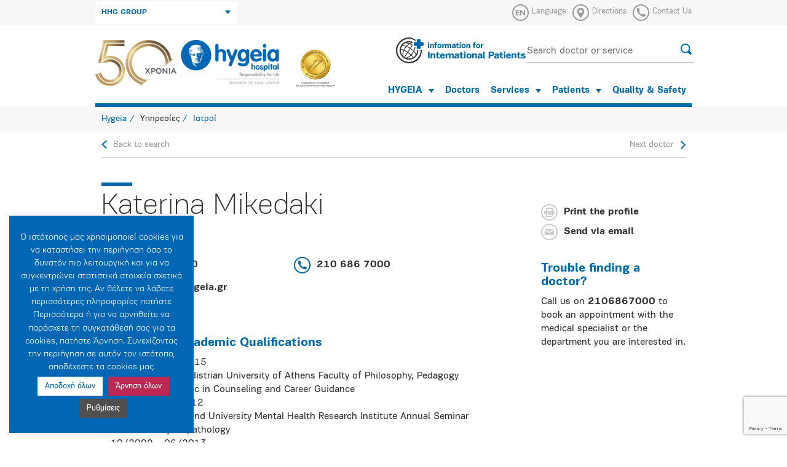

--- FILE ---
content_type: text/html; charset=utf-8
request_url: https://www.google.com/recaptcha/api2/anchor?ar=1&k=6LfV4cUlAAAAADqkwSQcFsk1Qd4SUegQxsNfMM4e&co=aHR0cHM6Ly93d3cuaHlnZWlhLmdyOjQ0Mw..&hl=en&v=PoyoqOPhxBO7pBk68S4YbpHZ&size=invisible&anchor-ms=20000&execute-ms=30000&cb=vtehwf6avbu
body_size: 48581
content:
<!DOCTYPE HTML><html dir="ltr" lang="en"><head><meta http-equiv="Content-Type" content="text/html; charset=UTF-8">
<meta http-equiv="X-UA-Compatible" content="IE=edge">
<title>reCAPTCHA</title>
<style type="text/css">
/* cyrillic-ext */
@font-face {
  font-family: 'Roboto';
  font-style: normal;
  font-weight: 400;
  font-stretch: 100%;
  src: url(//fonts.gstatic.com/s/roboto/v48/KFO7CnqEu92Fr1ME7kSn66aGLdTylUAMa3GUBHMdazTgWw.woff2) format('woff2');
  unicode-range: U+0460-052F, U+1C80-1C8A, U+20B4, U+2DE0-2DFF, U+A640-A69F, U+FE2E-FE2F;
}
/* cyrillic */
@font-face {
  font-family: 'Roboto';
  font-style: normal;
  font-weight: 400;
  font-stretch: 100%;
  src: url(//fonts.gstatic.com/s/roboto/v48/KFO7CnqEu92Fr1ME7kSn66aGLdTylUAMa3iUBHMdazTgWw.woff2) format('woff2');
  unicode-range: U+0301, U+0400-045F, U+0490-0491, U+04B0-04B1, U+2116;
}
/* greek-ext */
@font-face {
  font-family: 'Roboto';
  font-style: normal;
  font-weight: 400;
  font-stretch: 100%;
  src: url(//fonts.gstatic.com/s/roboto/v48/KFO7CnqEu92Fr1ME7kSn66aGLdTylUAMa3CUBHMdazTgWw.woff2) format('woff2');
  unicode-range: U+1F00-1FFF;
}
/* greek */
@font-face {
  font-family: 'Roboto';
  font-style: normal;
  font-weight: 400;
  font-stretch: 100%;
  src: url(//fonts.gstatic.com/s/roboto/v48/KFO7CnqEu92Fr1ME7kSn66aGLdTylUAMa3-UBHMdazTgWw.woff2) format('woff2');
  unicode-range: U+0370-0377, U+037A-037F, U+0384-038A, U+038C, U+038E-03A1, U+03A3-03FF;
}
/* math */
@font-face {
  font-family: 'Roboto';
  font-style: normal;
  font-weight: 400;
  font-stretch: 100%;
  src: url(//fonts.gstatic.com/s/roboto/v48/KFO7CnqEu92Fr1ME7kSn66aGLdTylUAMawCUBHMdazTgWw.woff2) format('woff2');
  unicode-range: U+0302-0303, U+0305, U+0307-0308, U+0310, U+0312, U+0315, U+031A, U+0326-0327, U+032C, U+032F-0330, U+0332-0333, U+0338, U+033A, U+0346, U+034D, U+0391-03A1, U+03A3-03A9, U+03B1-03C9, U+03D1, U+03D5-03D6, U+03F0-03F1, U+03F4-03F5, U+2016-2017, U+2034-2038, U+203C, U+2040, U+2043, U+2047, U+2050, U+2057, U+205F, U+2070-2071, U+2074-208E, U+2090-209C, U+20D0-20DC, U+20E1, U+20E5-20EF, U+2100-2112, U+2114-2115, U+2117-2121, U+2123-214F, U+2190, U+2192, U+2194-21AE, U+21B0-21E5, U+21F1-21F2, U+21F4-2211, U+2213-2214, U+2216-22FF, U+2308-230B, U+2310, U+2319, U+231C-2321, U+2336-237A, U+237C, U+2395, U+239B-23B7, U+23D0, U+23DC-23E1, U+2474-2475, U+25AF, U+25B3, U+25B7, U+25BD, U+25C1, U+25CA, U+25CC, U+25FB, U+266D-266F, U+27C0-27FF, U+2900-2AFF, U+2B0E-2B11, U+2B30-2B4C, U+2BFE, U+3030, U+FF5B, U+FF5D, U+1D400-1D7FF, U+1EE00-1EEFF;
}
/* symbols */
@font-face {
  font-family: 'Roboto';
  font-style: normal;
  font-weight: 400;
  font-stretch: 100%;
  src: url(//fonts.gstatic.com/s/roboto/v48/KFO7CnqEu92Fr1ME7kSn66aGLdTylUAMaxKUBHMdazTgWw.woff2) format('woff2');
  unicode-range: U+0001-000C, U+000E-001F, U+007F-009F, U+20DD-20E0, U+20E2-20E4, U+2150-218F, U+2190, U+2192, U+2194-2199, U+21AF, U+21E6-21F0, U+21F3, U+2218-2219, U+2299, U+22C4-22C6, U+2300-243F, U+2440-244A, U+2460-24FF, U+25A0-27BF, U+2800-28FF, U+2921-2922, U+2981, U+29BF, U+29EB, U+2B00-2BFF, U+4DC0-4DFF, U+FFF9-FFFB, U+10140-1018E, U+10190-1019C, U+101A0, U+101D0-101FD, U+102E0-102FB, U+10E60-10E7E, U+1D2C0-1D2D3, U+1D2E0-1D37F, U+1F000-1F0FF, U+1F100-1F1AD, U+1F1E6-1F1FF, U+1F30D-1F30F, U+1F315, U+1F31C, U+1F31E, U+1F320-1F32C, U+1F336, U+1F378, U+1F37D, U+1F382, U+1F393-1F39F, U+1F3A7-1F3A8, U+1F3AC-1F3AF, U+1F3C2, U+1F3C4-1F3C6, U+1F3CA-1F3CE, U+1F3D4-1F3E0, U+1F3ED, U+1F3F1-1F3F3, U+1F3F5-1F3F7, U+1F408, U+1F415, U+1F41F, U+1F426, U+1F43F, U+1F441-1F442, U+1F444, U+1F446-1F449, U+1F44C-1F44E, U+1F453, U+1F46A, U+1F47D, U+1F4A3, U+1F4B0, U+1F4B3, U+1F4B9, U+1F4BB, U+1F4BF, U+1F4C8-1F4CB, U+1F4D6, U+1F4DA, U+1F4DF, U+1F4E3-1F4E6, U+1F4EA-1F4ED, U+1F4F7, U+1F4F9-1F4FB, U+1F4FD-1F4FE, U+1F503, U+1F507-1F50B, U+1F50D, U+1F512-1F513, U+1F53E-1F54A, U+1F54F-1F5FA, U+1F610, U+1F650-1F67F, U+1F687, U+1F68D, U+1F691, U+1F694, U+1F698, U+1F6AD, U+1F6B2, U+1F6B9-1F6BA, U+1F6BC, U+1F6C6-1F6CF, U+1F6D3-1F6D7, U+1F6E0-1F6EA, U+1F6F0-1F6F3, U+1F6F7-1F6FC, U+1F700-1F7FF, U+1F800-1F80B, U+1F810-1F847, U+1F850-1F859, U+1F860-1F887, U+1F890-1F8AD, U+1F8B0-1F8BB, U+1F8C0-1F8C1, U+1F900-1F90B, U+1F93B, U+1F946, U+1F984, U+1F996, U+1F9E9, U+1FA00-1FA6F, U+1FA70-1FA7C, U+1FA80-1FA89, U+1FA8F-1FAC6, U+1FACE-1FADC, U+1FADF-1FAE9, U+1FAF0-1FAF8, U+1FB00-1FBFF;
}
/* vietnamese */
@font-face {
  font-family: 'Roboto';
  font-style: normal;
  font-weight: 400;
  font-stretch: 100%;
  src: url(//fonts.gstatic.com/s/roboto/v48/KFO7CnqEu92Fr1ME7kSn66aGLdTylUAMa3OUBHMdazTgWw.woff2) format('woff2');
  unicode-range: U+0102-0103, U+0110-0111, U+0128-0129, U+0168-0169, U+01A0-01A1, U+01AF-01B0, U+0300-0301, U+0303-0304, U+0308-0309, U+0323, U+0329, U+1EA0-1EF9, U+20AB;
}
/* latin-ext */
@font-face {
  font-family: 'Roboto';
  font-style: normal;
  font-weight: 400;
  font-stretch: 100%;
  src: url(//fonts.gstatic.com/s/roboto/v48/KFO7CnqEu92Fr1ME7kSn66aGLdTylUAMa3KUBHMdazTgWw.woff2) format('woff2');
  unicode-range: U+0100-02BA, U+02BD-02C5, U+02C7-02CC, U+02CE-02D7, U+02DD-02FF, U+0304, U+0308, U+0329, U+1D00-1DBF, U+1E00-1E9F, U+1EF2-1EFF, U+2020, U+20A0-20AB, U+20AD-20C0, U+2113, U+2C60-2C7F, U+A720-A7FF;
}
/* latin */
@font-face {
  font-family: 'Roboto';
  font-style: normal;
  font-weight: 400;
  font-stretch: 100%;
  src: url(//fonts.gstatic.com/s/roboto/v48/KFO7CnqEu92Fr1ME7kSn66aGLdTylUAMa3yUBHMdazQ.woff2) format('woff2');
  unicode-range: U+0000-00FF, U+0131, U+0152-0153, U+02BB-02BC, U+02C6, U+02DA, U+02DC, U+0304, U+0308, U+0329, U+2000-206F, U+20AC, U+2122, U+2191, U+2193, U+2212, U+2215, U+FEFF, U+FFFD;
}
/* cyrillic-ext */
@font-face {
  font-family: 'Roboto';
  font-style: normal;
  font-weight: 500;
  font-stretch: 100%;
  src: url(//fonts.gstatic.com/s/roboto/v48/KFO7CnqEu92Fr1ME7kSn66aGLdTylUAMa3GUBHMdazTgWw.woff2) format('woff2');
  unicode-range: U+0460-052F, U+1C80-1C8A, U+20B4, U+2DE0-2DFF, U+A640-A69F, U+FE2E-FE2F;
}
/* cyrillic */
@font-face {
  font-family: 'Roboto';
  font-style: normal;
  font-weight: 500;
  font-stretch: 100%;
  src: url(//fonts.gstatic.com/s/roboto/v48/KFO7CnqEu92Fr1ME7kSn66aGLdTylUAMa3iUBHMdazTgWw.woff2) format('woff2');
  unicode-range: U+0301, U+0400-045F, U+0490-0491, U+04B0-04B1, U+2116;
}
/* greek-ext */
@font-face {
  font-family: 'Roboto';
  font-style: normal;
  font-weight: 500;
  font-stretch: 100%;
  src: url(//fonts.gstatic.com/s/roboto/v48/KFO7CnqEu92Fr1ME7kSn66aGLdTylUAMa3CUBHMdazTgWw.woff2) format('woff2');
  unicode-range: U+1F00-1FFF;
}
/* greek */
@font-face {
  font-family: 'Roboto';
  font-style: normal;
  font-weight: 500;
  font-stretch: 100%;
  src: url(//fonts.gstatic.com/s/roboto/v48/KFO7CnqEu92Fr1ME7kSn66aGLdTylUAMa3-UBHMdazTgWw.woff2) format('woff2');
  unicode-range: U+0370-0377, U+037A-037F, U+0384-038A, U+038C, U+038E-03A1, U+03A3-03FF;
}
/* math */
@font-face {
  font-family: 'Roboto';
  font-style: normal;
  font-weight: 500;
  font-stretch: 100%;
  src: url(//fonts.gstatic.com/s/roboto/v48/KFO7CnqEu92Fr1ME7kSn66aGLdTylUAMawCUBHMdazTgWw.woff2) format('woff2');
  unicode-range: U+0302-0303, U+0305, U+0307-0308, U+0310, U+0312, U+0315, U+031A, U+0326-0327, U+032C, U+032F-0330, U+0332-0333, U+0338, U+033A, U+0346, U+034D, U+0391-03A1, U+03A3-03A9, U+03B1-03C9, U+03D1, U+03D5-03D6, U+03F0-03F1, U+03F4-03F5, U+2016-2017, U+2034-2038, U+203C, U+2040, U+2043, U+2047, U+2050, U+2057, U+205F, U+2070-2071, U+2074-208E, U+2090-209C, U+20D0-20DC, U+20E1, U+20E5-20EF, U+2100-2112, U+2114-2115, U+2117-2121, U+2123-214F, U+2190, U+2192, U+2194-21AE, U+21B0-21E5, U+21F1-21F2, U+21F4-2211, U+2213-2214, U+2216-22FF, U+2308-230B, U+2310, U+2319, U+231C-2321, U+2336-237A, U+237C, U+2395, U+239B-23B7, U+23D0, U+23DC-23E1, U+2474-2475, U+25AF, U+25B3, U+25B7, U+25BD, U+25C1, U+25CA, U+25CC, U+25FB, U+266D-266F, U+27C0-27FF, U+2900-2AFF, U+2B0E-2B11, U+2B30-2B4C, U+2BFE, U+3030, U+FF5B, U+FF5D, U+1D400-1D7FF, U+1EE00-1EEFF;
}
/* symbols */
@font-face {
  font-family: 'Roboto';
  font-style: normal;
  font-weight: 500;
  font-stretch: 100%;
  src: url(//fonts.gstatic.com/s/roboto/v48/KFO7CnqEu92Fr1ME7kSn66aGLdTylUAMaxKUBHMdazTgWw.woff2) format('woff2');
  unicode-range: U+0001-000C, U+000E-001F, U+007F-009F, U+20DD-20E0, U+20E2-20E4, U+2150-218F, U+2190, U+2192, U+2194-2199, U+21AF, U+21E6-21F0, U+21F3, U+2218-2219, U+2299, U+22C4-22C6, U+2300-243F, U+2440-244A, U+2460-24FF, U+25A0-27BF, U+2800-28FF, U+2921-2922, U+2981, U+29BF, U+29EB, U+2B00-2BFF, U+4DC0-4DFF, U+FFF9-FFFB, U+10140-1018E, U+10190-1019C, U+101A0, U+101D0-101FD, U+102E0-102FB, U+10E60-10E7E, U+1D2C0-1D2D3, U+1D2E0-1D37F, U+1F000-1F0FF, U+1F100-1F1AD, U+1F1E6-1F1FF, U+1F30D-1F30F, U+1F315, U+1F31C, U+1F31E, U+1F320-1F32C, U+1F336, U+1F378, U+1F37D, U+1F382, U+1F393-1F39F, U+1F3A7-1F3A8, U+1F3AC-1F3AF, U+1F3C2, U+1F3C4-1F3C6, U+1F3CA-1F3CE, U+1F3D4-1F3E0, U+1F3ED, U+1F3F1-1F3F3, U+1F3F5-1F3F7, U+1F408, U+1F415, U+1F41F, U+1F426, U+1F43F, U+1F441-1F442, U+1F444, U+1F446-1F449, U+1F44C-1F44E, U+1F453, U+1F46A, U+1F47D, U+1F4A3, U+1F4B0, U+1F4B3, U+1F4B9, U+1F4BB, U+1F4BF, U+1F4C8-1F4CB, U+1F4D6, U+1F4DA, U+1F4DF, U+1F4E3-1F4E6, U+1F4EA-1F4ED, U+1F4F7, U+1F4F9-1F4FB, U+1F4FD-1F4FE, U+1F503, U+1F507-1F50B, U+1F50D, U+1F512-1F513, U+1F53E-1F54A, U+1F54F-1F5FA, U+1F610, U+1F650-1F67F, U+1F687, U+1F68D, U+1F691, U+1F694, U+1F698, U+1F6AD, U+1F6B2, U+1F6B9-1F6BA, U+1F6BC, U+1F6C6-1F6CF, U+1F6D3-1F6D7, U+1F6E0-1F6EA, U+1F6F0-1F6F3, U+1F6F7-1F6FC, U+1F700-1F7FF, U+1F800-1F80B, U+1F810-1F847, U+1F850-1F859, U+1F860-1F887, U+1F890-1F8AD, U+1F8B0-1F8BB, U+1F8C0-1F8C1, U+1F900-1F90B, U+1F93B, U+1F946, U+1F984, U+1F996, U+1F9E9, U+1FA00-1FA6F, U+1FA70-1FA7C, U+1FA80-1FA89, U+1FA8F-1FAC6, U+1FACE-1FADC, U+1FADF-1FAE9, U+1FAF0-1FAF8, U+1FB00-1FBFF;
}
/* vietnamese */
@font-face {
  font-family: 'Roboto';
  font-style: normal;
  font-weight: 500;
  font-stretch: 100%;
  src: url(//fonts.gstatic.com/s/roboto/v48/KFO7CnqEu92Fr1ME7kSn66aGLdTylUAMa3OUBHMdazTgWw.woff2) format('woff2');
  unicode-range: U+0102-0103, U+0110-0111, U+0128-0129, U+0168-0169, U+01A0-01A1, U+01AF-01B0, U+0300-0301, U+0303-0304, U+0308-0309, U+0323, U+0329, U+1EA0-1EF9, U+20AB;
}
/* latin-ext */
@font-face {
  font-family: 'Roboto';
  font-style: normal;
  font-weight: 500;
  font-stretch: 100%;
  src: url(//fonts.gstatic.com/s/roboto/v48/KFO7CnqEu92Fr1ME7kSn66aGLdTylUAMa3KUBHMdazTgWw.woff2) format('woff2');
  unicode-range: U+0100-02BA, U+02BD-02C5, U+02C7-02CC, U+02CE-02D7, U+02DD-02FF, U+0304, U+0308, U+0329, U+1D00-1DBF, U+1E00-1E9F, U+1EF2-1EFF, U+2020, U+20A0-20AB, U+20AD-20C0, U+2113, U+2C60-2C7F, U+A720-A7FF;
}
/* latin */
@font-face {
  font-family: 'Roboto';
  font-style: normal;
  font-weight: 500;
  font-stretch: 100%;
  src: url(//fonts.gstatic.com/s/roboto/v48/KFO7CnqEu92Fr1ME7kSn66aGLdTylUAMa3yUBHMdazQ.woff2) format('woff2');
  unicode-range: U+0000-00FF, U+0131, U+0152-0153, U+02BB-02BC, U+02C6, U+02DA, U+02DC, U+0304, U+0308, U+0329, U+2000-206F, U+20AC, U+2122, U+2191, U+2193, U+2212, U+2215, U+FEFF, U+FFFD;
}
/* cyrillic-ext */
@font-face {
  font-family: 'Roboto';
  font-style: normal;
  font-weight: 900;
  font-stretch: 100%;
  src: url(//fonts.gstatic.com/s/roboto/v48/KFO7CnqEu92Fr1ME7kSn66aGLdTylUAMa3GUBHMdazTgWw.woff2) format('woff2');
  unicode-range: U+0460-052F, U+1C80-1C8A, U+20B4, U+2DE0-2DFF, U+A640-A69F, U+FE2E-FE2F;
}
/* cyrillic */
@font-face {
  font-family: 'Roboto';
  font-style: normal;
  font-weight: 900;
  font-stretch: 100%;
  src: url(//fonts.gstatic.com/s/roboto/v48/KFO7CnqEu92Fr1ME7kSn66aGLdTylUAMa3iUBHMdazTgWw.woff2) format('woff2');
  unicode-range: U+0301, U+0400-045F, U+0490-0491, U+04B0-04B1, U+2116;
}
/* greek-ext */
@font-face {
  font-family: 'Roboto';
  font-style: normal;
  font-weight: 900;
  font-stretch: 100%;
  src: url(//fonts.gstatic.com/s/roboto/v48/KFO7CnqEu92Fr1ME7kSn66aGLdTylUAMa3CUBHMdazTgWw.woff2) format('woff2');
  unicode-range: U+1F00-1FFF;
}
/* greek */
@font-face {
  font-family: 'Roboto';
  font-style: normal;
  font-weight: 900;
  font-stretch: 100%;
  src: url(//fonts.gstatic.com/s/roboto/v48/KFO7CnqEu92Fr1ME7kSn66aGLdTylUAMa3-UBHMdazTgWw.woff2) format('woff2');
  unicode-range: U+0370-0377, U+037A-037F, U+0384-038A, U+038C, U+038E-03A1, U+03A3-03FF;
}
/* math */
@font-face {
  font-family: 'Roboto';
  font-style: normal;
  font-weight: 900;
  font-stretch: 100%;
  src: url(//fonts.gstatic.com/s/roboto/v48/KFO7CnqEu92Fr1ME7kSn66aGLdTylUAMawCUBHMdazTgWw.woff2) format('woff2');
  unicode-range: U+0302-0303, U+0305, U+0307-0308, U+0310, U+0312, U+0315, U+031A, U+0326-0327, U+032C, U+032F-0330, U+0332-0333, U+0338, U+033A, U+0346, U+034D, U+0391-03A1, U+03A3-03A9, U+03B1-03C9, U+03D1, U+03D5-03D6, U+03F0-03F1, U+03F4-03F5, U+2016-2017, U+2034-2038, U+203C, U+2040, U+2043, U+2047, U+2050, U+2057, U+205F, U+2070-2071, U+2074-208E, U+2090-209C, U+20D0-20DC, U+20E1, U+20E5-20EF, U+2100-2112, U+2114-2115, U+2117-2121, U+2123-214F, U+2190, U+2192, U+2194-21AE, U+21B0-21E5, U+21F1-21F2, U+21F4-2211, U+2213-2214, U+2216-22FF, U+2308-230B, U+2310, U+2319, U+231C-2321, U+2336-237A, U+237C, U+2395, U+239B-23B7, U+23D0, U+23DC-23E1, U+2474-2475, U+25AF, U+25B3, U+25B7, U+25BD, U+25C1, U+25CA, U+25CC, U+25FB, U+266D-266F, U+27C0-27FF, U+2900-2AFF, U+2B0E-2B11, U+2B30-2B4C, U+2BFE, U+3030, U+FF5B, U+FF5D, U+1D400-1D7FF, U+1EE00-1EEFF;
}
/* symbols */
@font-face {
  font-family: 'Roboto';
  font-style: normal;
  font-weight: 900;
  font-stretch: 100%;
  src: url(//fonts.gstatic.com/s/roboto/v48/KFO7CnqEu92Fr1ME7kSn66aGLdTylUAMaxKUBHMdazTgWw.woff2) format('woff2');
  unicode-range: U+0001-000C, U+000E-001F, U+007F-009F, U+20DD-20E0, U+20E2-20E4, U+2150-218F, U+2190, U+2192, U+2194-2199, U+21AF, U+21E6-21F0, U+21F3, U+2218-2219, U+2299, U+22C4-22C6, U+2300-243F, U+2440-244A, U+2460-24FF, U+25A0-27BF, U+2800-28FF, U+2921-2922, U+2981, U+29BF, U+29EB, U+2B00-2BFF, U+4DC0-4DFF, U+FFF9-FFFB, U+10140-1018E, U+10190-1019C, U+101A0, U+101D0-101FD, U+102E0-102FB, U+10E60-10E7E, U+1D2C0-1D2D3, U+1D2E0-1D37F, U+1F000-1F0FF, U+1F100-1F1AD, U+1F1E6-1F1FF, U+1F30D-1F30F, U+1F315, U+1F31C, U+1F31E, U+1F320-1F32C, U+1F336, U+1F378, U+1F37D, U+1F382, U+1F393-1F39F, U+1F3A7-1F3A8, U+1F3AC-1F3AF, U+1F3C2, U+1F3C4-1F3C6, U+1F3CA-1F3CE, U+1F3D4-1F3E0, U+1F3ED, U+1F3F1-1F3F3, U+1F3F5-1F3F7, U+1F408, U+1F415, U+1F41F, U+1F426, U+1F43F, U+1F441-1F442, U+1F444, U+1F446-1F449, U+1F44C-1F44E, U+1F453, U+1F46A, U+1F47D, U+1F4A3, U+1F4B0, U+1F4B3, U+1F4B9, U+1F4BB, U+1F4BF, U+1F4C8-1F4CB, U+1F4D6, U+1F4DA, U+1F4DF, U+1F4E3-1F4E6, U+1F4EA-1F4ED, U+1F4F7, U+1F4F9-1F4FB, U+1F4FD-1F4FE, U+1F503, U+1F507-1F50B, U+1F50D, U+1F512-1F513, U+1F53E-1F54A, U+1F54F-1F5FA, U+1F610, U+1F650-1F67F, U+1F687, U+1F68D, U+1F691, U+1F694, U+1F698, U+1F6AD, U+1F6B2, U+1F6B9-1F6BA, U+1F6BC, U+1F6C6-1F6CF, U+1F6D3-1F6D7, U+1F6E0-1F6EA, U+1F6F0-1F6F3, U+1F6F7-1F6FC, U+1F700-1F7FF, U+1F800-1F80B, U+1F810-1F847, U+1F850-1F859, U+1F860-1F887, U+1F890-1F8AD, U+1F8B0-1F8BB, U+1F8C0-1F8C1, U+1F900-1F90B, U+1F93B, U+1F946, U+1F984, U+1F996, U+1F9E9, U+1FA00-1FA6F, U+1FA70-1FA7C, U+1FA80-1FA89, U+1FA8F-1FAC6, U+1FACE-1FADC, U+1FADF-1FAE9, U+1FAF0-1FAF8, U+1FB00-1FBFF;
}
/* vietnamese */
@font-face {
  font-family: 'Roboto';
  font-style: normal;
  font-weight: 900;
  font-stretch: 100%;
  src: url(//fonts.gstatic.com/s/roboto/v48/KFO7CnqEu92Fr1ME7kSn66aGLdTylUAMa3OUBHMdazTgWw.woff2) format('woff2');
  unicode-range: U+0102-0103, U+0110-0111, U+0128-0129, U+0168-0169, U+01A0-01A1, U+01AF-01B0, U+0300-0301, U+0303-0304, U+0308-0309, U+0323, U+0329, U+1EA0-1EF9, U+20AB;
}
/* latin-ext */
@font-face {
  font-family: 'Roboto';
  font-style: normal;
  font-weight: 900;
  font-stretch: 100%;
  src: url(//fonts.gstatic.com/s/roboto/v48/KFO7CnqEu92Fr1ME7kSn66aGLdTylUAMa3KUBHMdazTgWw.woff2) format('woff2');
  unicode-range: U+0100-02BA, U+02BD-02C5, U+02C7-02CC, U+02CE-02D7, U+02DD-02FF, U+0304, U+0308, U+0329, U+1D00-1DBF, U+1E00-1E9F, U+1EF2-1EFF, U+2020, U+20A0-20AB, U+20AD-20C0, U+2113, U+2C60-2C7F, U+A720-A7FF;
}
/* latin */
@font-face {
  font-family: 'Roboto';
  font-style: normal;
  font-weight: 900;
  font-stretch: 100%;
  src: url(//fonts.gstatic.com/s/roboto/v48/KFO7CnqEu92Fr1ME7kSn66aGLdTylUAMa3yUBHMdazQ.woff2) format('woff2');
  unicode-range: U+0000-00FF, U+0131, U+0152-0153, U+02BB-02BC, U+02C6, U+02DA, U+02DC, U+0304, U+0308, U+0329, U+2000-206F, U+20AC, U+2122, U+2191, U+2193, U+2212, U+2215, U+FEFF, U+FFFD;
}

</style>
<link rel="stylesheet" type="text/css" href="https://www.gstatic.com/recaptcha/releases/PoyoqOPhxBO7pBk68S4YbpHZ/styles__ltr.css">
<script nonce="2AwUJHz5fQTmHlFG439eyg" type="text/javascript">window['__recaptcha_api'] = 'https://www.google.com/recaptcha/api2/';</script>
<script type="text/javascript" src="https://www.gstatic.com/recaptcha/releases/PoyoqOPhxBO7pBk68S4YbpHZ/recaptcha__en.js" nonce="2AwUJHz5fQTmHlFG439eyg">
      
    </script></head>
<body><div id="rc-anchor-alert" class="rc-anchor-alert"></div>
<input type="hidden" id="recaptcha-token" value="[base64]">
<script type="text/javascript" nonce="2AwUJHz5fQTmHlFG439eyg">
      recaptcha.anchor.Main.init("[\x22ainput\x22,[\x22bgdata\x22,\x22\x22,\[base64]/[base64]/[base64]/[base64]/[base64]/UltsKytdPUU6KEU8MjA0OD9SW2wrK109RT4+NnwxOTI6KChFJjY0NTEyKT09NTUyOTYmJk0rMTxjLmxlbmd0aCYmKGMuY2hhckNvZGVBdChNKzEpJjY0NTEyKT09NTYzMjA/[base64]/[base64]/[base64]/[base64]/[base64]/[base64]/[base64]\x22,\[base64]\\u003d\x22,\x22w7orw6EhesKUw406KUrDrCNewpYHw7rCpMOiJRsJeMOVHwXDtWzCnTlOFTsnwqRnworCjDzDvCDDn1ptwofCj2PDg2JwwpUVwpPCsBPDjMK0w6EDFEY4C8KCw5/CgsOyw7bDhsO8wp/Cpm8eZMO6w6p1w53DscK6Hltiwq3DrF49a8KJw6zCp8OIKcOVwrA9IMOTEsKnT0NDw4Q7OMOsw5TDliPCusOAYDoTYBgbw6/CkytHwrLDvz58Q8K0wpJEVsOFw73DiEnDm8O8wqvDqlxBAjbDp8KxJUHDhVhjOTfDpMO4wpPDj8OUwpfCuD3CuMKwNhHCnsK7wooaw6HDqH5nw78AAcKrc8K9wqzDrsKuQl1rw4jDmRYcUjxibcKvw75TY8O+wofCmVrDij9secO/CAfCscOQwoTDtsK/wqvDt1tURRYyTQJDBsK2w4pZXHDDtsK0HcKJUirCkx7CjyrCl8Oww4vCpDfDu8Kgwq3CsMOuH8OJI8OkCGXCt241fcKmw4DDucKGwoHDiMKiw69twq1Xw57DlcKxf8KUwo/Ck3PCtMKYd2/Dt8OkwrInAh7CrMKfFsOrD8Kow73Cv8KvXQXCv17Ci8K7w4krwrBTw4t0QEU7LD1iwoTCnBHDjhtqaB5Qw4QLbxAtFcOZJ3Ncw4I0HgU8wrYhRMK1bsKKQAHDlm/Dq8Kdw73DuX/Cr8OzMxkCA2nCnMKDw67DosKBQ8OXL8OZw4TCt0vDmMKKHEXCgMKiH8O9wprDnMONTA/CijXDs3LDtsOCUcO+aMOPVcOgwok1G8OOwrHCncO/[base64]/[base64]/w5TDt3HDoHDCswjDpcKTBAtKZ3lqwqgqwq1xfMKiw58mMF/CqsOhw7/[base64]/[base64]/QcOFw7QnWyjDlsKiw7jDuMKSwqNYw4DCkUZyZ8Kqw5BIU2DDs8KiasKbwr7DvsONU8OJY8K/w7dOQUI4wovCqCoXUMKnwo7DrSAGUMOswrVOwqw/Aj4+wrFzGhMTwrgvwqQISBBPwqjDosO8wrM/wopNJi/[base64]/DqEwuwq51woPDv8Knw6xuwqjDrcKEMDZ/C8KsUMKaEMOTw4bCtVjDpDDDhD9OwqzCsGrCgFQyb8KOw7LCk8Kew7/ClcO7w4fCs8O/RsKqwofDq27DgBrDsMO6TMKMc8KsPBF3w5rDhHPDssO+BcO6ccKbLnYbfMO1HcOIWzfDkwllZsKowqvDvsO8w6PCiG4Dw6QOw48gw4BbwrvCoBDDpRkow77DrwPCrcOQcjcOw5tCw4oywocsQMKKwpw3P8K1wonCpsKBasKqbwx/w6/CmMK1FBpUICHCocOxw7DCuSLDlzrCnsKDehTDgMOLw5LDsyxHUsOMw6p+S2szI8O+w4TDhDrDlVsvwqZEYMKObDlewqXDo8OZUkA/ByjDs8KPV1bCvSrCoMK9M8OAR09jwoRwZsKHw7bCrB94fMOzIcK+bRfCu8OAwrxPw6XDuHzDjMKKwqA0ZA4+w6XDjsKWwqJyw7NHZcOIbRkwwp3DjcK+GEHDrgDCkix6dcOpw7ZZFcOieFpVw5/[base64]/[base64]/DhMKrwocnw6l6DlsXw7TCvBptSsKSw5vCkMK/ScOuw6/DpMKJwqMVRVZvAMKjKcKYwoM/DsOWY8O5GMOQwpLDrVDDgi/[base64]/DhMOlw47DjcOJTxBAwpNww4AqAhFkw4B+P8O1FsOawoc4wr1KwrTClsKswpA9NsK2wq7CvsKJEVnDt8K/[base64]/IgDDvW0iNi9Vw44rwq7DsMKaw6c5ecO/wq1hw7vCoxdtwq/DmCrDs8KMHl4YwoEpUkYWw5bDkG7DqcKdD8KpfhULUcOXwoXCvQrDncKFRsOXw7TCt0/[base64]/wrDClcKrO8KUOCvCkQdDU0zCqsKPFX/DikbDvcO5woPDscOxwqEibg7DkkrCpn9EwrpqRMOdVMKtBEPDqMKvwoMbwqBTdEjCtBXCo8K7DCppGjEgKVLDhMKtwqUPw6/ChMKOwqkFAwANP1gWc8OLKMO4w4d7WcKUw78KwoJ9w6bDmSjDkTjCqcKMY00swp7CrwMSw7zDosKTw58cw5kCNMOqwr50O8KUw7wyw6zDpMO0YsKBw43DmsOoRMKgDsKkZsOuOTDCvC/[base64]/CsE/DoD0iw7nCtcOtUzA+W2LDnCg7EhvCkMKEWXrDsSnDk0bCtmkFw7FuahLDhMOCb8K4w7zCgsKFw5vCvU8CDMKOYT3Cq8KZwqXCk2vCpifCkMOgR8OlVsKPw5ABwqXCkD1QA1Bbw4ljwrRMO2tiX2t/w6oyw41Xw5/DuQMGCVLDmMK0w519w70zw4bCsMKcwpPDisOPScO8UCdcw6ZSwosvw7xMw7MXwovDgxLDpUrCvcOww4FLEkZSwonDmsK4cMOPfVkawq1NGQBVfcONOjElacOsGsOZw4jDl8KpXE/Ci8KmSBJMTWBtw7LCnz3DuVvDrW86RcKrUnLCsx1sfcKMS8OTA8OkwrzDksK3cDMxw7jChcOkwpMhbRNNcETCpxBhw7bCrsKBfUTDlVl/N0nDoBbDk8OeNyRAH3DDsGttwrYqwpbCisOdwrvDklbDh8OBKsOXw7TCjxoLwr3ChmTDulIWYk7CuyZUwqkwMsOcw48Cwol0wpoJw7oewq1OOsKVwroMw63DujUeSyjCm8KDSsO4P8Kdw6oyE8OOTAnCinAtwrjCuA/DlkxLwqUTw7oJE0c3Dl/DtDXDnMKJO8O9Xj3Dn8OcwpZ2RRULw5/CmMKCBn/Dtj8jw4fDscKhw4jCv8KtfcOQZkkoHAAHwpIYwp5/w49two7ClmPDpFzDowl1wp/DoFEjwpptbFNVw7jClTPDrcKqDTZgBEjDiTPCqMKkK2TCqcO8w5kUCB8CwoEUVMKuTcKewq1Nw6IxcsK3acKAwrVPwpDCokjCgMKQwpsqTMKSw5VeZjLCmnFAPsOKVsObK8OjXsKuS3jDryPCjEvDhn/CsD/Dn8O3w4Zowr9OwoPCv8OawrrCqG1+wpcgXcK4w5/[base64]/wo8awrXDrzxZJ8OBTzXDjiXDjkXDgsKkVMKUw5xxWzgEwpgzeVA1RMOeRmknwrDDjTREwohDFMK5NXZzB8OVw7/CkcKdworDqMKOY8KJwr5bWMKxw4rDqcKxwq3Dn1wqBxvDoBsqwp7CjEDDnzA1w4QgG8OJwoTDvcO+w6PCoMOULlzDjiU/w7nDtcOAKMOqw5Qiw7TDmFrDuwrDq2bCoW5ve8OUdiXDhhBvw4/[base64]/DtsOuNy3DqMOtwq3DnsO6FH/DoMKOwr3CmArDkT/DksOzWwIuSMKRw4Bjw5XDrn3DpsOAA8KqQh/[base64]/Dt8OpMsKuwohOwp7Ct8Olw6rDqk4iPnfDqmI3wrbDqMKRbsKmwpLCtxfCvsKwwoTDpsKPHG/CgsOmI3c9w7gRKE/CpMOFw4HDqMObK3diw7o4w73DkgINw5sYKV3DlAc6wpzDnkHDtCfDmcKQcD7DtcKFwobDk8Kuw60yHzEHw7U1IcOxbMOqGEDCtMOgwqLCqMOhJsOVwro+XMOXwo3Co8KWw5FKEsKWfcKnVxfCi8OlwqMGwqcNwoDDp33DkMOfwqnCgyPDoMKxwq/DsMKZIMOdalQIw5/[base64]/CqsKSw43Dg8OFeMK6wrB/[base64]/PUzDlMOKw6M6d0LCpMOlw6ZJwqMVA8OtXMKMHgTCpFNCF8Ocw7PDqBshScO3HcKjw54xesKwwo4IHlg3wpkIFE3CscOQw7pAfgbDgkF4BhPDqxIiD8OQwq/CrxQdw6fDmcKPw4YsK8KOw77Dj8KyDcOuw5PDmCTClTp/asKcwpkKw6p8BMKnwrcBQsOIwqDCgllLRRPDrgBIQk1rw7TCkk7ChMKpwp7DuHpVY8KCYA7CrkXDlAnDhybDrgvDqcKUw7bDmVJUwowQfsOnwrbCoXbCvsOOaMOgw6HDuCAfe2bDksOBw67DnRYBNH/CqsKER8KUwq5/wq7DvMOwbn/DkUjDhjHCncK+wofDvQVJU8OvMsOvXMKcwo9QwrnCoCHDu8Khw7cmHsKib8KwMMKxRMKGwrlXw7FEw6J9TcOawoXDh8Kpw71WwrbDlcOQw6NNwrEWwqcBw6rDo15Ew64nw6TDssK7worCoHTCiUbCoCjDsy/DrcOGwqXCksKQwopsCAIDAWBAT3rChSHDv8Oew6PDs8KYZ8KAw64oGWDCkEcGTifDmX5ASsOeEcKzJz7CvEfDtBbCv03DghXCgsO3Fl5bw6PDscO9A07Ct8KqNMObw4hkw6TDlMOTwqDClsOjw5jDo8OWHcKRSlHDo8KbQVQ8w7vDpwjCscKhFsKUwoF3wq/CrcOAw5kIwo/CgDMReMOawoUhAl89c3YfVkMxW8OVw5pcdRjCvB/Csw5hFmvCgMO0wp1JRG5iwqYvf25NBCBkw6hYw5MTwokYwr3DpQTDjkTCuhLCoR/[base64]/ClsO1wr17wplENMKlBsO/IsONcHgTwqQjIsKgwoPCt2/CkjRmwrzCrsKFPcKvw5EIRcOsSzQuw6RWwpYOP8KJA8OpJcOAZGRgw5PCmMOPMmgwTFEQMHhcd0rDu2QcIMO2fsOVw77DmMK0YhBtf8O/O3I/[base64]/[base64]/[base64]/CujTCtFhhOEM4AsO/wpd2XMKMVw7CucOPwrXDjcOuQ8OUScOfwr3DpQrDrcOEL0QTw6/DlwbDs8KJNMOyMMOGw4vDssKfSMK2w4nCscK+SsKWw5nDrMKywobCoMKoW2hvwonDjzrDkcOnw6BSW8Oxw5VOccKtMsOVBz/DqMKyHsOqeMOQwp4MHMKtwpfDgFpJwp4USBMjEcOscyvCoEEoQcOYTsOEw6DDoyXCsnnDoGs8woTCtyMYw7/[base64]/CoMOXSwA9WCEKTcKCbcOeFcOobBHCvMK+LRbDmcOSB8OZwp3Cpz1/[base64]/[base64]/DunzDlsO+w7lpw6LCkcKTdULCt1x6IMOlCcOMWzPDjCUFBsOBFAvCixDDsXMXwqJpI2XDhXY7w7AzFXrDhXbDusONRFDDnAvDnFPDh8ObEG8OEmxlwqpXwoUDwrFmYCBew6bCpMK5w5bDsAU/wowWwqjDmMOUw4okw47DlMOfXHABwoJ1SzZGwpnCr3ViUsOUwoHCiGliRmXClEhcw7/CiU1kw7LChcOEeyh8XhDDlGDCgBMZcRRYw58jwockFMOOw7PCgcK2XVojwoBucD/Cu8OgwpUZwo95wqzCh13CscKwHkPCmT1wCMOkfVnCnHcCVMKxw6VuD1ZedMOJw7B0DMKKFsOZPl8EU0/CocOmU8OIbUjCtsO5HzfCiyrClh4/[base64]/CjMOTw5zCg8KNIMKCw4zClTBEYMOzwoDDgMONOmzCj0FjQcKZIUpSwpPDlMOoTQHDhnwgQsOKwrByeGdqegjCjMKgw4Rze8OOJ1XCiCbDnMKzw41cwo01w4TDpnPDr0IVwr7CrMO3woZ0CcKkf8OAMw/DscK0EFQnwrlrBHZmS1/CmsKxwrdjSE9AN8KEw7DCjl/[base64]/DpcKSagXCicKNSjoaZsKHXMO0UMK4w5l5VMKmwosMKT3DssKWwqDCt1ZOw47DkjTDiiTCiSkXAEY9wqzCkHXDnMKcQcOHwr8bAsKGNMOOwpHCvFdlREg/G8Kxw50ZwqNvwpJTw5nDhDHCkMOAw5cmw7vCsEciw5c1VMO2JxrCucKRw5nCmj7CnMKPw7vCsgl4w51swrIlw6d+w5Qac8O8KGjDln7CiMOyZGHDrsK7wovCisOWM1JLw7DDqkVpfW3CijjDgWl4wp51wonDicKtDRxowqUmMcKlIRPDilZPaMK7wrLDrgzCqMK/wqQCWQnCm0NOHHvCnXcSw7nDgE5aw5bCr8Kre2TCtcOIw7XCsxFjB0Qbw5oKLX3CuDMswo7DncOgwo7CignDt8OMdWnDiFbCg3owJAYCwq8Aa8O8dsOBw6zDmgnCg1DDk1lkSVICwrcOGsK0w6NLw6c/ZXFBM8OMWQLCpcOpdw0dwoHDgnnDo37DgxjCnGZifGYOw7Nuw4/DvlLCnEvDusOXwrUxwrnCqUh3MyBxw5zCq1NTUQt2LmTDj8KDw55Mwqs/wp5NEMKJLcOmw5g9w5QncE7DtcOrwq1bw5XCsggew5kOVcKww7rDvcKKSsKwL0fDj8KHw4zDvChhDjVowpB+H8KsRcOHQDXCm8Olw5HDusOFMMOnAlcGG2lIw5LChWc0wpzDulfCrw4vw5rCucKVw5PDvj/CksK9KmNVJcKNw43CmAFMwqDDoMO/w5PDs8KcNiLCjX10HSVAVAbDq1zCrETDonMDwrI7w4bDoMOOR0Z5w4LDhMOQw4o/X1nCn8KUUcOtaMOgEcKmwrNKCV5mw6FLw6nDpmTDvMKCRsKNw6bDusOMw5rDkgxOXERtw5JpI8KTw640Jj7CphjCr8Oxw7zDvMK5w5fDg8KUBGHCv8Kkw6PDj2zCncOCW0bCucK9w7bDiHTDiE0twpMmwpXDnMOmcFJ7AkHCkcO0wr3CkcKfU8Oac8KkIcOyUcOYDsO/fFvCiAFEYsKOw5nChsKiwpjCt1oePcKjwpLDvsOrZ255wpXDqcKDY0bCn0BaDwbCqHkuRsKfIADCrxRxWnXCi8OGUj/Ci20rwp1NG8Ote8KXw7LDv8O2wosowpbCjRzDosOgwpXCqyUOw6LClsOdwo8AwrF+QcO1w4kZCcOCSWcUworCmMKew5pawoFzwprCocK5WsOZOMODNsKHDsK3w7czLg7DpWDDgcOiwqM/ecOcIsKYJSXCusOpwogsw4TCuDjDkSDCl8Klw48Kw6YQRMKDwqnDj8OZBcO4QMOcwoTDqEQjw6pKVS9qwrU+woAIw6kFSTwEwpvCnSkZScKLwoVFw7fDqALCrTxKaGHDr2rCi8OfwphvwqPCpjrDicO9wp/Cv8ObZQ54wq7Ds8O3WsOHw5/ChALChWnDicKiw5TDssKYPWrDsj/[base64]/CqWlgC8KYERbCtsOSwqNjfQrCgEvCrVnCpBHDr24uw5dBw7bCrnnCqylCacOVZiE4w7rCocKxMg/CoTLCpMOhwqQCwr5Ow7cPWxTCuATClsOHw45bwoQIYFU7w5IyGMO8UcOZJcOtw6pAw6zDhjMQw53DisKJYDXCqcKOw5gwwrvDlMKVAMOVUnfDsCTDuh3Ch2bCqzDDvHYMwp4Xwp/Dt8ODw7w7w68bPsOFLxd0w6jDq8Oew4nDsGBpw4UGwobCisK9w5lzalrCqsK2VMOdw5x9w6vCi8K4JMKQMHA5w7ATIVk6w4TDuXnDqRvCicKQw4k+N1zDs8KGJ8K7woRzOlzDlsKVJ8KRw7/CmcO3DcKLNGA/FMOcOQEDwrDCr8K+CMOpw7guKcK1GW82REZlwoFAfMKxwqXCkGrCjjnDpk00wpnCtcO2w6bCgcO1WMKdfD4mw6Yxw4wTXcKIw5V6eXdqw65ucF8AFcO1w5LCs8KwVsORwo/[base64]/[base64]/[base64]/CqMK1KsKlGMKgesOQEsOSQcKTNFAEHcKvwqMaw5HCrcKow65VDjrCrcOyw6vCpS16CRA8w5bCkmUzw5/[base64]/DucKZGcKqw5LCqS1vacKaw7UzZ8KTw6gYaX5wwrd1wqHDnmNtacOAw6zDmMO6LsKIw5VuwpVkwrlnw5N8KX1WwojCsMOTRijCgyUGfcObL8ObI8KOw7UJNTzDgsOyw4LCvsKDw6nCujjDrgjDhhrCpHzChwHCocOxwrrDtXjCvkNjTMKJwqXClyDCgX/Dpm45w6Yzwq/DhsOIwpLDjyAsCsOqw7jDkcO6YMKKwp/CvcKMw5XDnXlIwpBKwrUxw5RSwqvCnCxuw4tQNF7Dh8OMTTLDnF/DnMOWH8OEw5Ryw5BcF8OBwoLDvMOpNV3CqhdlHTnDrgNDwpgSw6DDnGItPyPChUIyXcKlEltHw6F9KC1uwrnDhMKBLmtAwrJ2wpxMw6ELD8OiScOFw7jCicKBwozCg8OWw5Nswo/[base64]/[base64]/wownwpxhw5zDm8KIw78zw5BDJsOgayLDm1XDhsK4wqZmwqIkwr4hw74VLB1xLcOqEMKjwoRaNlDDhj7DgsO9aGYpKsKWGlBaw5Utw7fDtcOuw5PCn8KMKcKNMMO+QnLDi8KGJcKqwrbCrcO0AcOTwpnCpl/[base64]/aMK6aB7CscOKwpcuAgVBTndZH8O8w7DCr8O6I3bDqDZPF308U33CtRB4Ui5hQAUVWcOUHUXCpsOxI8O6wr3Cl8KkIVV7SGXDk8O4QcKFw6nDghjDoGXDlcOTwpLCkQd3DMKVwpvCnSPCvEfDu8KrwoTDqsKZcg1bD2/DlHlNdDN0N8OrwpbCl0xQTUwtFCnDvMKDE8OwcsOjbcK/JcK0w6pzazDClsO8E3bDl8Ktw6o0JcObw6l+wp/Cpkl6w6/[base64]/Dlwslw4kiw6vCvMKeKlXDlwpzdMOla8K7wqfCssOQRicGEMORw7nCmi/[base64]/CtBjCuRAhHsOyQ0w0w5vCuEDCgsO9DXDDl1t3w7x4wqrCusKswozCv8K5RXPCh3nCnsKjw47CtMOyZsO6w4YYwrTCo8K6CVclTWEPCcKTw7bCsWDDjnLCgxAewqQGworCpsOmL8KVJgPDkFEIJcOFwpvCs15cRHUvwq3CsBZfw7tWVW/DkBDChzsnAcKZw4PDo8Kdw7g7LHvDusODwq7CnMO6SMO8OsO6b8KTw6bDon3DmhzDgcO+OsKAH0fCmzl3IsOwwpQ6WsOQwoovAcKTwpRIwoJ1Q8OzwrDDk8Koex4dw5DDpsKhPTfDuR/[base64]/Dx5fMMKQw7zDnFjDt33CinnCslZBHsKGVsOrw5tFw70lwqthBDbDgMKFVgjDm8KKTcKhw4NEw61iGsKVw7LCs8OQwr/DlwHDlMKXw6HCscKpej/CtnIvTcONwpnClMKAwp5sVAU3PTnCjid6wpXCjkEiw5jChcOhw6bCusOcwobDs3LDncOyw5TDpWnCk37CgMKeDxB0wr5iSTXCn8Ohw4nCgEbDhEfCpcOLFSZ4wo4aw7QyRBEtcEUlaWJ4C8KwEsKjBMK8wpHCjy/[base64]/DuEgCw5rDlMKPTloDR8KfIcKYPiZUwpbCp34/aE13OcKlwoTDqjd1wp8jw7xTGkTDu2fCs8KeEsKZwpTDhcO6wqnDsMOtDTLCs8KcTDLCvcOPwqh/wovDlMOjwrl/VsOPwphAwqoPwr7Dkn88w51pXMKwwrAKMsOJw4/CgcOHw4Ybwo3DusOvUMK0w6tXwqnCuwIPCcKDw44qw4HCon3DiUnDizcewpdpbFDCukLDrSA+w63Dn8OTRg5kw65oA2vCv8Otw6rCtxjDqDnDry/CnsKzwqdpw5RWw7jCsljCrcKLXsK/w4cRQF1Nw70JwpxUTBB3e8KFwoB+wpjDpmsTw4LCoUTCi1/Dv2Q+wpTDucK8w7vCgFA3woozwq9NKsOBw7vDkcObwprCvcKRdUMawqbCjcK3byzDrcOpw44rw47Dl8KBwotqWE/DmsKtOQrCgMKowptmUTgIw6ZEHMOdw4bDk8O8JVsVwowjacObwqZyGhZfw7l9b3TDrcKkRVHDlnZ2dMOawrrCtMOXw5rDpMO1w41cw5XDk8KUwqlNw4zDncOew53Ci8OzU0scw4LCvsKiw4PDnylMCVx2wovDmsOWMVnDkVLDpsOeSn/CmMO9bMKuwqXDo8KMw7DCnMKRwqNiw4M6wrBdw4LDonbCoW7DtCnDrcK8w7XDsgNjwoNCb8K/BMKSPsO0wp3CgsKbfMOjw7JbKC1iP8KtbMOEwq0Uw6VYR8KXw6NYKSsBw7IuBsO3woQww4vCtkpfckDDoMO3w7fDoMO3BWrCrMOQwrkNw6A7w5RWHcOoTXgBF8OIcsOzDcOgIknCgHsZwpDDhF4JwpNewpAyw6/CohAnNMObwrvDj08fw77CjFjCo8K/LWrDhcOBNEhiX0RSGsKPwrzCtmbCjcOewo7DpXPDoMKxTCXDtSAIwo0/[base64]/ChMKTw7HCsBEOw7DCsj7Cu8Kyw4kkwrFEw7rDmBBdAcO+w4/CjH0BE8KcY8O0Hk3Dn8OoW2/CrcOCw4Vvw5orMwPDm8OEwq09UsOQwq49RcO7SsO0EcOMCABnw7xCwrdFw4LDl0XDs0/CssOZwozCgsKxLMK5w4LCuRHDnMONc8OBTm07DGY4KcKaw4fCrBsdw7PCrAvCrRXCqBRqwrPDlcKbwrRoOnJ+w4bCtkfCj8KVfVxtw4l6csOCw4ppwqcnw73DrU/DjUpPw5MlwqU5w5vDgMOuwo3DqMKAw6YFO8KJw6LCsXrDgcODdVXCvTbCm8OOEQrCk8KlOVzCpMKsw44xVQBFwrTDrDRoWMOlScOMwoHCkh7CjMKef8OOwpfCmit4BC/[base64]/ClMKXwql0w4JAMwTDgVsnw4DCksKlK8Kkwo/[base64]/[base64]/[base64]/CoA7Cmh4oHjxOPC/CucKFDcOmwr4gF8OhbcK2dTZiX8OyAQslwqM/[base64]/CmsKGwoUcBS3Ds8OZwoHCi8O7wrxZwq/DiwkkcjrDgRnChgknYFTDpjwPwqHCjiAoLcOIL2cWU8KhwpzDksOrwrHDikkCHMK6McKNYMKHw7sUcsKtDMK6w7nDpWbCicKPwoIHwqTDthodVSfCksOJwqojOmAgw4Fnw6AkT8Kcw4HCn31Mw7cZKizDkcKhw7V/w6DDncKdHsO7RTd0CytnVsKOwoDCjcK6cBB/w4Q+w5DDq8Kywossw6nDlh4jw4/Ckg3CjVTDqcKPwqcVw6PCkMOPwq5Yw6jDkcOJw4XDr8O6V8OFFFvDsEYBw5/ChsKSwqFFwrzDm8OLw48+EBDDsMOxw7Urw7d5w47CnFxIw4E0wrbDjmZZw4VfdHHDhsKOwpUwaS8Uw6nCicKnHm5sb8Kfw5UAwpFafT0DTcO2wqkeH2FhRConwr1bVsOvw6JPwropw53CvsKew711MsKOa23Dv8OXw5DCjsKPwp5rCMOwQsO/w53CmDlMWcKOwrTDmsKwwoAOwqbDhT0YVMKnYVwIG8OYw6cKHcOlU8OkCkPCm2BaOsKVXyvDhsORKC3CrMKtw6DDvsKKLMOywqTDpWbClMOtw5XDjDPDjG/CjMOwR8KCwoMdFBRYwqBJEl84woXCn8K1w7TDqcObwrvDi8Krw7xJeMOVwpjCucKgwqxiEAPDtiUFKlhmw4cMwp0awo3Ct23CpkcTOybDucOraU/CpAnDo8KTOjvClcOBw6DCmcKofV5KHCFXOMKpwpEXQA7Dm3R1wpbCm1x4w6MVwrzDjMKjI8Olw63DisKwHlnCm8OnG8K+wpthwo7DtcKUDWnDqUgww6TDiW8tS8KbS2cpw6rDjsOzw47DtMKABXjCgBYkNsOjN8OpSMO+w5E/NjvDmMKKw5rDl8OowoDCk8Kiw6oGC8K9wofDg8KkUhrDpsKTd8OtwrFew4LCnMKkwpJVCcOpXcKtwrQGwozCgcKhdWHDkcK8w77DpSs+wo84GsKQw6BnZHTDhcOJA0dcw5LChFlkwq/Ds1jCjh/DtRzCqDxVwqDDv8Kiw4/CicOSwrkMR8OtQMOxYMKECWHCpcK8NQZWwonDlk5yw7kFZSkRHEcKw6DDlMOywrjDo8OqwrFVw4MTcD4twqN1ew/[base64]/[base64]/DolE3QsKSUsOmw448w4ZCbyx5wo1jw4ATVMOOM8K/[base64]/[base64]/w6diJsKhw6fCm8K/w4c8w718w5xhwoN1IcKswoQRD2jCnl0wwpfCt13CtMKswo04NwbCqSh+w7g5w6ZJYcOWacOjwqouw6Few7dfwqFCZlfDtSjCnxHDh1p5wpHDuMK3QsKHw6rDnMKUwo/Dt8KVwp7DjsKpw7/DrcOlDG5Ufkdywr/CtUpmdcKaB8OhN8KVwr4wwrzDuQR+w7I/wp9Kw41la0R2w7QQCCtsBsKbeMOiLEBww4TDrsKywq3CtS4qL8OXTAbDs8O/McKvTQ/[base64]/ThRuT2wkw7XDtx9BL8KAwr5rwrYBw4/DsUHDrsOpBcKvb8KwD8KPwqYywoAIVGRCMUpiwq4uw6QTw58oZAPDrcKvcMO7w7gHwo3Dk8Kdw4jCtyZowq3CmcKbDMKswpfCr8KfAXPCmXzDisKnwqHDnMK/T8OwAQvCm8KgwqDDnCbCvcObNhbCssKzWVo0w4Usw7HDr0zDu2/ClMKQw64QG37DslfDv8KBSsOcWcOFfsOCRATDhHxKwrZCecOeOAF5YCxjwo/[base64]/CjMK4wrRgworCscOaGMOJIMKnJmnDs8KhIMOPN8OCw5BydiTCsMO5OMKIPsKQwoYRLhFSwrXDslsHFMORwrLDtMKCwpRXw4XCuzdGLXpLIMKIHsKAw5w9wrpdRsKsTXl8wo3CkkLDpFPDuMK/[base64]/CmxPDpMObw7V0w7bCvcOmwqMNwppiwrwLwqELw6HDl8K/[base64]/ckfDvDnCl8KrHB9CwpIUwr1KwqjDlcK2w69ZDcK4w5FfwoI1wo/DpSnDv3vCk8KMw5vDugzDncOYw4vDuCvCvsOVFMKablrDhhbCl1nCt8OHKgAYwpPDjcO4wrUfbDIdw5DDiyPCg8KMIAbCksOgw4LCgMOAwo3CisKtwoQGwobCrxjCkA3CuAPDqsKCE0nDlcKvA8KtVcOAOwpgw6LCuR7Dric/wp/[base64]/[base64]/Cq8Kyw5DCilM/DV1CdcKEwrrCugANw7U2ecOIwp8zYMK/wqrCon9iwqRAwrUiwqV9wqLCph7Dk8KfEBrDuEfCscOuPnzCjsKIOAPCrsOkZGgkw5HCrELDnsORTsK+fBHCosKSw4TDisKAwp7DlF8aN1pNTcKwOHxOwrdNIsOdw5lDcHRmw4LCqQMWBj5qw6vDg8OxHcOcw7RJw4RGw4Q+wrvDhW9pIQRKJzV/IWrCqcKydCwWEAjDom7DtAjDgMOVGAd9I2gLdsKBw4XDrGlIfDw2w5XCpMOsJcOkw5w7Z8O8MXYgIhXCgMO9EDrCqQhmb8KEwqnCk8KwPsK+G8KJAVjDscKcwrfDkD/DlkpQU8K/wo/DhcOLw5p9w4ERw7vCn0HDjWpoBcOLwp/CkMKILkt4dsKpw4R2wqvDpnbDu8KeTls8w785wrtMFsKAUCgIesOoecK6w6LDnzNSwr0Lw7jDizk8w4YAwr7DkcOsesOSw7jDgA0/w7JTNG08w4HDmcOkw4PCkMOAAF7Dml7DjsKJflFrKl3DscKPB8O1XwhPCwU3JFjDtsOPEH8kJG9bwr/DjjPDpMK1w7RCw53Cvl0fwqgQwpJXfHHDrsK/BsO6wr7CvcKRXcO4XcOEMRsiESl8Jh58wpzCnmrCqHYuaQ/Dg8KuIx3CrsKiJkrDkxouF8OWUwPDnsOUwpfDix1MXMKua8KwwrMdwq/DtsOnURIhwp7Cm8OGwqwzRyXCicKLw5tMw4vCmMOYJcOADClYwqDCmcOvw65kwqvDgVbDmCICfcKxw7snPT8UQcOVS8OIwrTDlcKFw4HDmcKzw6hiwr/CgMOQIcOuFsOofRrCkcOPwq10wroQwqNHQALCjhbCqyUqOMODCH7Dt8KLNsK8HV3CsMO4McO8ckvDpsOZWw7DhBDDqcO7C8KyITfDq8Khe0ocY2NMZcOGIj4kw496YMKKw7ptw4PChUMzwrbCpsKDw4/CtcKVFcKfbT8yJQ8KdyTCucO6OkVdOsK4d3/Cj8KTw73Do08dw7rCssOCRylcw6wfLMOMXsKaRQPCoMKawrlvE0nDmsOsEsK/w5Q7woLDpxTCtz/DmwYVw50awqTDiMOQwq4Nf1HDrMKfwpHCpyEow73Dg8K1XsKkw5zDqE/DlMKiw4DDsMKzwojCl8KDwpfDlXzCj8OCw5tqdTQVwrjCu8O6w6LDvCMDFinCjmlEXMKfLsK+w5jDjMKdwqZVwqNuAsOadQ3CiyXDrALCvMKMJcOIwqVgLMK4QcOuwqfCqcOjFsOXXcKew7jCvVwAAMKrSCnCuF3Dt0fDlV8aw5wBGXHDksKDwo/[base64]/CpWF7JsK0wrjDtAXCmmLDoFk7QcO1wpoEdC0YdcOrwp8aw6jDs8OGw4svw6XDlQ1pw73CqR7CjMOywpR4TxzCu2nDuSXCuQzDisKlwq1BwqPCpkRXNsOrY1TDhjlJPT3Drg/[base64]/GirCg8Kpw5wqHcKmXsOjwoFSYwJtah0gBMKPw7FjwpjDvA9NwqnCnFUZf8K0OMKsdsKKdcKww69ZIcO9w4YZwo7DoiVgwrEgC8KFwpE3JT9ZwqI/KFfDim5owo1/[base64]/[base64]/CtsOKw59ZfsKaGT4zwpHCs8OOFhTDtH1tbsKMGXXCpcKhw4w1SsKAwq9swoPDv8OVO0sow47DocO6PGJvwonDugzDiRPCssOFIsK0NiEww4/CuBbDoCTDig9jw6wMLcObwrbChB5Mwq94wqIWQcO5wrh/ESjDjgzDjMK0wr5rL8OXw6tJw6VAwoVtw6hYwp0Vw53CjsOIAwTCjmBhwqs+wr/DjALDoFZ5wqBCw6RNwqwdwr7DoHoTb8OtAsKswr3Cp8O2w7BSwqfDvsOwwrvDv2YKw6Esw6fDjT/Cu2nDlFPCqHrCrcOdw7fDkcKNdHxGwromwqDDgBDCtcKnwqTDsAhUPkfCvMOmR3gIBcKMbTURwpvDoyTCn8KfNnLCoMOmLcOhw5LCj8K/w5rDksKkwpXDlERbwr0mEMKxw6gDwromwprCrCvCk8OFdD7DtcOqMVTCnMOCUSMjBcOWQsOwwr/[base64]/w4/DjMOTKsK3esKHNcOiPcO9X8Kbw5jDvX/CrlXDr1ZOBsKNw57Cv8OUwqDDu8KSV8OvwqTDhWwVKCrCmAXDmT9/GsKqw7bDqCrDtVYLFMKvwoc6wrh0fhbCtEgzdcODwoXCncOOwpx3KsODWsO7w4hFw5o5wqfDsMKQwpgcQlbCncK5wpUTwpYqP8O9PsKRwoDDvQEJRsOsPsO9w5PDqMORUCFEw4HDqR/Du2/CvVJ8BmN4CxbClcKg\x22],null,[\x22conf\x22,null,\x226LfV4cUlAAAAADqkwSQcFsk1Qd4SUegQxsNfMM4e\x22,0,null,null,null,1,[21,125,63,73,95,87,41,43,42,83,102,105,109,121],[1017145,652],0,null,null,null,null,0,null,0,null,700,1,null,0,\[base64]/76lBhmnigkZhAoZnOKMAhmv8xEZ\x22,0,0,null,null,1,null,0,0,null,null,null,0],\x22https://www.hygeia.gr:443\x22,null,[3,1,1],null,null,null,1,3600,[\x22https://www.google.com/intl/en/policies/privacy/\x22,\x22https://www.google.com/intl/en/policies/terms/\x22],\x22xLtul82uyHeQlz/sB+nQgozQot/q9XGKrXsAcgsDzm8\\u003d\x22,1,0,null,1,1769404106410,0,0,[13,214,44,6],null,[219,48,144,102,134],\x22RC-RPtcFo0OQLkSfA\x22,null,null,null,null,null,\x220dAFcWeA5r5DfMc3gx8tzkWO8zYhpRSeiC9BkGxqjOIWkCwVowi5uCDY8QYEYzyeA6y4juq-NwFpKF8wJg_Z3X7ikJzHaQaCsXng\x22,1769486906277]");
    </script></body></html>

--- FILE ---
content_type: text/css; charset=UTF-8
request_url: https://www.hygeia.gr/wp-content/themes/sw_hygeia/src/responsive.css?v=15
body_size: 2077
content:
@charset "utf-8";

@media only screen and (min-width: 1900px){

}

@media only screen and (min-width: 1024px) and (max-width: 1199px) {

}

@media only screen and (min-width: 1024px){

    .header.affix{
      position: fixed;
      background:#fff;
      z-index:999;
      -webkit-transition: all .3s ease-in-out;
      transition: all .3s ease-in-out;
    }
    .header.affix .top {
      display:none;
    }
    .header.affix .main {
      margin-top: 10px;
      padding-bottom: 0;
    }
    .header.affix .main img.mainlogo{
        height:44px;
    }
	.header.affix .main img.hdrjcilogo{
        height:40px;
    }
    .header.affix .main .form{
        display:none;
    }
    .header.affix .main .navigation {
        margin-top: 10px;
    }

}

@media only screen and (min-width: 200px) and (max-width: 1023px) {

	.header .top-nav li,
	.header .main form,
	.header .main .navigation {display: none;}

    .header .top-nav {
        margin-right:80px;
    }
    .header .top-nav li:first-child {
        display: inline-block;
    }
    .header .top-nav .lnguage{
        display:none;
    }
    .header .top-nav .dropdown-menu li{
        display:block;
    }

	.header .main {padding-bottom: 20px;}

	.header .container {
		padding-right: 10px;
		padding-left: 10px;
	}

	.header .top .mobile-nav {display: block;}

    .hdrjcilogo {
      margin:5px 0 0 5px;
    }
    .hdrintlpatients {
      display:none;
    }

	.home-tabs .bx-wrapper .bx-controls-direction {display: none;}
	.home-tabs .threeSlide .slide {padding: 0px 30px;}
	.home-tabs .threeSlide .slide .description {width: 66%;}
	.home-tabs .threeSlide .slide img {
		width: 32%;
		height: auto;
		margin-right: 2%;
	}

	.articles .col-sm-4 a .title {margin: 30px 30px 5px;}
	.articles .col-sm-4 a p {margin: 0px 30px 30px;}

	.home-tabs .lShadow,
	.home-tabs .rShadow {display: none;}

	.header .top {position: static;}
	.network {top: 0;}
	.network .content {
		width: 300px;
		height: 100%;
		border-bottom: 0;
		display: block;
		background: #f7f7f7;
		overflow-y: auto
	}

	.network .content .container {width: 100% !important;}
	.network .content .container .col-md-7 {display: none;}
	.network .content .col-md-3 {margin-bottom: 10px;}
	.network .content .col-md-3 a {
		width: 80%;
		display: table;
		margin: 0 auto;
		background: #fff;
	}
	.network .content .col-md-3 a img {
		width: 100%;
		height: auto
	}
	.network .content .col-md-5 {
		border-bottom: 1px solid #ccc;
		margin-bottom: 10px;
	}
	.network .content .col-md-5 .close-network {
		margin: 10px 0 8px;
		background: url("../img/sprite.png") no-repeat scroll -466px -216px;
		width: 18px;
		height: 18px;
	}

	.doctors .content .col-md-4 img {
		float: left;
		margin-top: 14px;
		margin-right: 15px;
		margin-bottom: 15%;
	}
	.doctors .content .col-md-4 .box {
		float: left;
		margin-top: 35px;
		margin-left: 15%;
	}

	.breadcrumb-row .col-md-4 {text-align: left;}
	.department .slider .container h1 {font-size: 43px;}
	.department .slider .container #slider-prev,
	.department .slider .container #slider-next {margin-top: 0;}

	.department .slider .shadow {
		background: transparent url("../img/shadow.png") repeat-x left bottom;
		background-size: 100% 78%;
	}

    .article.conference .slider .container h1 {
        font-size: 30px;
        margin: 0 0 20px 0;
    }
    .article.conference .slider .container h2 {
        font-size: 20px;
    }

    .docsalphabet .nav-pills>li>a {
        padding:5px;
    }

    .article.apeikonistika .slider .container h2, .slider .container .sliderbullettext h2 {
        font-size: 20px;
    }

    .slider-diamond {
        max-width:100%;
    }

    .article .slider .container h1 {
        font-size: 48px;
        font-weight: 300;
    }

    .article.apeikonistika .slider .container h2:before, .slider .container .sliderbullettext h2:before {
        margin: 10px 0 10px 0;
    }

    .poiotita-links a span.pl-title {
        font-size: 22px;
    }

    .poiotita-slider .bx-wrapper p {
        font-size: 18px;
        line-height: 24px;
    }

    .investors .investors-subs a span.pc-title {
        font-size: 20px;
    }

    .karta-tabs .nav-tabs li a {
        font-size: 14px;
        padding: 27px 8px 27px 9px;
    }

}

@media only screen and (max-width: 768px) {
    .modal-dialog {
        margin: 50px auto;
        width: 90%;
    }
    .qualityformiframe {
        height:760px !important;
    }
}

@media only screen and (min-width: 768px) and (max-width: 1023px) {

	.main-slider .bx-wrapper h1 {font-size: 43px;}
	.color-box .col-md-4 a .text {
		display: block;
		width: 93%;
		padding: 0 30px;
	}
	.color-box .col-md-4 a .title {margin: 30px 30px 5px;}

	.footer .gray-box .col-md-3 {
		display: inline-block;
		float: left;
		width: 48%;
		margin: 0 4% 4% 0;
	}

	.footer .gray-box .col-md-3:nth-child(2n) {
		margin: 0 0 4% 0;
	}

	.footer .main .col-md-6,
	.footer .main .col-md-3 {padding-bottom: 20px}

	.footer .main .col-md-6 {
		display: inline-block;
		float: left;
		width: 60%;
	}

	.footer .main .col-md-3 {
		display: inline-block;
		float: left;
		width: 50%;
	}

	.footer .main .col-md-3.first {
		width: 40% !important;
	}

	.footer .main .col-md-6 ul {
		width: 50%;
	}

	.footer .main .tuv {
		margin: 0px auto;
		width: 60%;
	}

	.footer .copyright .container ul {
		float: none;
		width: auto;
		display: table;
		margin: 3% auto;
	}
	.footer .copyright .container .col-md-5 {text-align: center;}

	.articles .col-sm-4 a .title {margin: 30px 0 5px;}
	.articles .col-sm-4 a p {margin: 0 0 30px;}

	.doctors-list .list .row .col-sm-4 a .description .name {font-size: 15px;}
	.doctors-list .list .row .col-sm-4 a .description .position,
	.doctors-list .list .row .col-sm-4 a .description .place {font-size: 12px;}

}

@media only screen and (min-width: 600px) and (max-width: 767px) {

	.main-slider .bx-wrapper h1 {font-size: 35px;}

	.color-box .col-md-4 a .text {
		display: block;
		width: 93%;
		padding: 0 30px;
	}
	.color-box .col-md-4 a .title {margin: 30px 30px 5px;}

	.home-tabs .bx-articles .slide .description p,
	.home-tabs .bx-services .slide .description p,
	.home-tabs .bx-facilities .slide .description p {
		font-size: 19px;
		line-height: 22px;
	}

	.home-tabs .bx-articles .slide .description,
	.home-tabs .bx-services .slide .description,
	.home-tabs .bx-facilities .slide .description {width: 50%;}

	.footer .gray-box .col-md-3 {
		display: inline-block;
		float: left;
		width: 48%;
		margin: 0 4% 4% 0;
	}

	.footer .gray-box .col-md-3:nth-child(2n) {
		margin: 0 0 4% 0;
	}

	.footer .main .col-md-6,
	.footer .main .col-md-3 {padding-bottom: 20px}

	.footer .main .tuv {
		margin: 0px auto;
		width: 60%;
	}

	.footer .copyright .container ul {
		float: none;
		width: auto;
		display: table;
		margin: 3% auto;
	}
	.footer .copyright .container .col-md-5 {text-align: center;}

	.doctors .content .col-md-4 .box {margin-left: 25px;}

	.doctors-list .selects .col-sm-4 {
		padding-top: 0px;
		padding-bottom: 10px;
	}
	.doctors-list .selects {padding-top: 10px;}

	.doctors-list .list .row .col-sm-4 {
		width: 100%;
		padding: 0px 10px 10px ;
		border: 0;
		margin: 0;
	}
	.doctors-list .list .row .col-sm-4 a .description {vertical-align: middle;}

	.department .slider .container h1 {font-size: 35px;}

}

@media only screen and (min-width: 480px) and (max-width: 599px) {

	.main-slider .bx-wrapper h1 {
		font-size: 22px;
		width: 60%;
		margin: 13px 0 0;
	}

	.color-box .col-md-4 a .text {
		display: block;
		width: 93%;
		padding: 0 30px;
	}
	.color-box .col-md-4 a .title {margin: 30px 30px 5px;}

	.home-tabs #bx-pager a {font-size: 20px;}

	.home-tabs .bx-articles .slide .description,
	.home-tabs .bx-services .slide .description,
	.home-tabs .bx-facilities .slide .description {width: 47%;}

	.home-tabs .bx-articles .slide .description p,
	.home-tabs .bx-services .slide .description p,
	.home-tabs .bx-facilities .slide .description p {
		font-size: 14px;
		line-height: 17px;
	}

	.home-tabs .bx-articles .slide .description h4,
	.home-tabs .bx-services .slide .description h4,
	.home-tabs .bx-facilities .slide .description h4 {
		font-size: 10px;
		margin: 6px 0px;
	}

	.home-tabs .bx-articles .slide .description a,
	.home-tabs .bx-services .slide .description a,
	.home-tabs .bx-facilities .slide .description a {font-size: 10px;}

	.footer .gray-box .col-md-3 {
		padding-bottom: 20px;
	}

	.footer .main .col-md-6,
	.footer .main .col-md-3 {padding-bottom: 20px}

	.footer .main .col-md-6 ul {
		width: 43%;
		display: table;
		float: none;
		margin: 0 auto;
	}

	.footer .main .info {
		margin: 0px auto;
		width: auto;
		display: table;
	}

	.footer .main .tuv {
		margin: 0px auto;
		width: 60%;
	}

	.footer .copyright .container ul {
		float: none;
		width: auto;
		display: table;
		margin: 3% auto;
	}
	.footer .copyright .container ul li {
		font-size: 14px;
		margin-left: 5px;
	}
	.footer .copyright .container ul li a {font-size: 14px;}
	.footer .copyright .container .col-md-5 {text-align: center;}

	.doctors .content .col-md-4 img {
		float: none;
		display: table;
		margin: 20px auto;
	}

	.doctors .content .col-md-4 .box {
		float: none;
		display: table;
		margin: 0 auto 30px;
	}

	.doctors-list .selects .col-sm-4 {
		padding-top: 0px;
		padding-bottom: 10px;
	}
	.doctors-list .selects {padding-top: 10px;}

	.doctors-list .list .row .col-sm-4 {
		width: 100%;
		padding: 0px 10px 10px ;
		border: 0;
		margin: 0;
	}
	.doctors-list .list .row .col-sm-4 a .description {vertical-align: middle;}

	.department .slider .container h1 {
		font-size: 22px;
		margin-top: 15px;
	}
	.department .slider .col-xs-9 {width: 60%;}
	.department .slider .col-xs-3 {width: 40%;}

}

@media only screen and (min-width: 260px) and (max-width: 479px) {

	.main-slider .bx-wrapper span {display: none;}
	.main-slider .bx-wrapper h1 {
		font-size: 12px;
		width: 55%;
		font-weight: normal !important;
        padding-left:20px;
	}
    .main-slider .bx-wrapper p {
		font-size: 10px;
        font-weight: 300;
		width: 75%;
        padding-left:20px;
	}

	.main-slider .container {bottom: 30px;}

	.color-box .col-md-4 a .text {
		display: block;
		width: 93%;
		padding: 0 30px;
	}
	.color-box .col-md-4 a .title {margin: 30px 30px 5px;}

	.home-tabs .bx-articles .slide img,
	.home-tabs .bx-articles .slide .description,
	.home-tabs .bx-services .slide img,
	.home-tabs .bx-services .slide .description,
	.home-tabs .bx-facilities .slide img,
	.home-tabs .bx-facilities .slide .description {
		width: 100%;
		display: block;
		float: none;
		height: auto !important;
	}
    .home-tabs .bx-services .slide .description.homeservices {
        padding-left:20px;
        padding-top:10px;
    }
	.home-tabs .bx-articles .slide .description p,
	.home-tabs .bx-services .slide .description p,
	.home-tabs .bx-facilities .slide .description p {
		font-size: 18px;
		line-height: 22px;
		padding-bottom: 20px
	}

	.home-tabs #bx-pager a {
		font-size: 20px;
		margin: 0px 5px;
	}

	.footer .gray-box .col-md-3 {
		padding-bottom: 20px;
	}

	.footer .main .col-md-6,
	.footer .main .col-md-3 {padding-bottom: 20px}

	.footer .main .col-md-6 ul {
		width: 66%;
		display: table;
		float: none;
		margin: 0 auto;
	}

	.footer .main .info {
		margin: 0px auto;
		width: auto;
		display: table;
	}

	.footer .main .tuv {
		margin: 0px auto;
		width: 90%;
	}

	.footer .copyright .container ul {
		float: none;
		width: auto;
		display: table;
		margin: 3% auto;
	}
	.footer .copyright .container ul li {
		font-size: 11px;
		margin-left: 3px;
	}
	.footer .copyright .container ul li a {font-size: 11px;}
	.footer .copyright .container .col-md-5 {text-align: center;}

	.doctors .content .col-md-4 img {
		float: none;
		display: table;
		margin: 20px auto;
	}

	.doctors .content .col-md-4 .box {
		float: none;
		display: table;
		margin: 0 auto 30px;
	}

	.doctors .next-back .col-xs-6 a {font-size: 11px;}
	.doctors .content h1 {font-size: 40px;}
	.doctors .content .contact li,
	.doctors .content .contact li a {font-size: 12px;}

	.panel-group .panel-heading {margin-top: 20px;}
	.panel-group .panel-heading .panel-title a span {display: none;}
	.panel-group .panel-body {padding: 0px 5px 15px;}

	.doctors-list .selects .col-sm-4 {
		padding-top: 0px;
		padding-bottom: 10px;
	}
	.doctors-list .selects {padding-top: 10px;}

	.doctors-list .list .row .col-sm-4 {
		width: 100%;
		padding: 0px 10px 10px ;
		border: 0;
		margin: 0;
	}
	.doctors-list .list .row .col-sm-4 a .description {vertical-align: middle;}

	.department .slider .container h1 {
		font-size: 18px;
		font-weight: normal;
	}
	.department .slider .container {bottom: 14px;}
	.department .slider .col-xs-9 {width: 100%;}
	.department .slider .col-xs-3 {display: none;}

	.nav-tabs li a {font-size: 13px;}

	.home-tabs .nav-tabs li a {font-size: 19px;}

	.grid-items a.grid-item2{
	  min-width:auto;
	}

}



@media only screen and (max-width: 767px) {
	.nav-tabs-container{
		border-bottom: 3px solid #ccc;
		height:auto;
	}
	.nav-tabs li {
		width: 100%;
	}
	.modal-dialog {
		margin: 10px auto;
		width: 100%;
	}
	.modal-body {
		padding: 20px;
	}
	.eke-pylones a{
		position:relative;
		bottom:0;
	}
	.eke-numbers{
		margin-top:50px;
	}
	.noslider {
		min-height: 120px;
	}
	.article .slider .container {
		bottom: 0;
	}
	.noslider .container h1, .article .slider .container h1 {
		font-size: 32px;
	}
	.article.apeikonistika .slider .container h2 {
		display: none;
	}
	.article.conference .slider .container h1 {
		font-size: 12px;
		margin: 0 0 10px 0;
		font-weight: 400;
	}
	.article.conference .slider .container h1 span {
		font-size: 12px;
	}
	.article.conference .slider .container h2 {
		font-size: 12px;
		font-weight: 400;
	}
    .article.conference .slider .container h2 span {
        float: none;
        display: block;
    }
    .article.conference .btn-download {
        font-size: 11px;
        bottom: -65px;
        left:0;
    }
	.pressreleases .selects input[type="submit"] {
		position: relative;
		top: 0;
		right: 0;
	}
    .pressreleases .selects .col-xs-2 input[type="submit"] {
		top: 30px;
	}
	.periodika h3 {
		font-size: 30px;
	}
	.btn-periodiko {
		font-size: 12px;
	}
	.article .slider .container #slider-prev, .article .slider .container #slider-next {
		display: none;
	}
	.btn-arxeiothetisi {
		font-size: 15px;
		font-weight: 300;
	}
	.btn-arxeiothetisi:before {
		display: none;
	}
	
	.poiotita-slider .bx-wrapper h3 {
		display: none;
	}
	.poiotita-slider .bx-wrapper div.quote {
		display: none;
	}
	.poiotita-slider .bx-wrapper p.quoter {
		display: none;
	}
	.poiotita-slider #slider-prev, .poiotita-slider #slider-next {
		display: none;
	}
	.poiotita-slider .container.poiotita-all-comments {
		top: 20%;
	}
	.docsalphabet .nav-justified>li, .nav-stacked>li {
		float: left;
	}
	.docsalphabet .nav-justified>li>a {
		margin-bottom: 0;
	}
	.docsalphabet .nav>li>a {
		padding: 7px;
	}

    .slider span.diamond {
        display: none;
    }

    .doctors-list .list .row {
        border-bottom: 0;
    }
    .doctors-list .list .row .col-sm-6 {
        width: 100%;
        padding: 0 0 10px 0;
        border-right:0;
        border-bottom: 1px solid #ccc;
        margin: 0 1% 10px 0;
    }
    .sliderbullettext {
        display:none;
    }

    .karta-tabs-container {
        height: auto;
    }
    .karta-tabs .nav-tabs li {
        margin: 0;
        padding: 0;
        width: 100%;
    }

}
